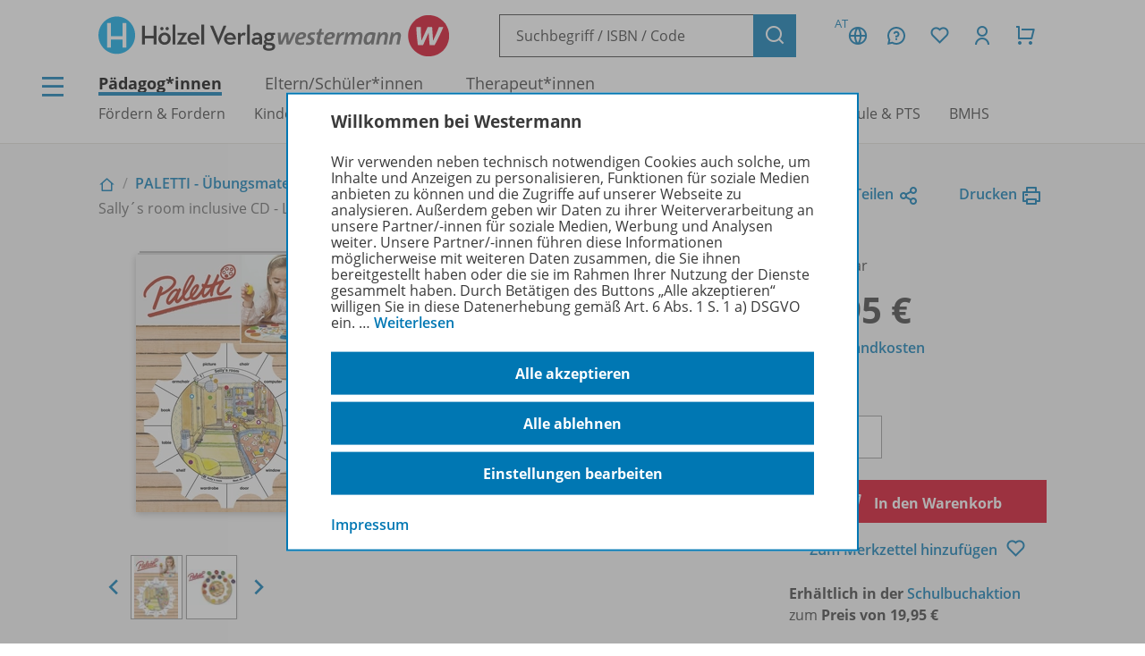

--- FILE ---
content_type: text/html; charset=UTF-8
request_url: https://www.westermann.at/artikel/8301672/Die-PALETTI-Englisch-Sally-s-room-inclusive-CD
body_size: 12082
content:
<!doctype html> <html lang="de"> <head prefix="og: http://ogp.me/ns#"> <meta charset="UTF-8"/> <title>Die PALETTI - Englisch - Sally´s room inclusive CD - Lernscheibentasche – Westermann</title> <script>(function(u){if(history.replaceState)history.replaceState(null,'',u)})("\/artikel\/8301672\/Die-PALETTI-Englisch-Sally-s-room-inclusive-CD"+location.hash)</script> <meta name="description" content="Artikelansicht zu Die PALETTI - Englisch - Sally´s room inclusive CD - Lernscheibentasche"/> <link rel="canonical" href="https://www.westermann.at/artikel/8301672/Die-PALETTI-Englisch-Sally-s-room-inclusive-CD"/> <link rel="image_src" href="https://c.wgr.de/i/artikel/720x/8301672.jpg"/> <meta property="og:title" content="Die PALETTI - Englisch - Sally´s room inclusive CD - Lernscheibentasche"/> <meta property="og:type" content="website"/> <meta property="og:image" content="http://c.wgr.de/i/artikel/720x/8301672.jpg"/> <meta property="og:url" content="https://www.westermann.at/artikel/8301672/Die-PALETTI-Englisch-Sally-s-room-inclusive-CD"/> <meta property="og:site_name" content="Westermann"/> <meta property="og:locale" content="de_DE"/> <meta property="og:image:secure_url" content="https://c.wgr.de/i/artikel/720x/8301672.jpg"/> <meta property="og:description" content="Artikelansicht zu Die PALETTI - Englisch - Sally´s room inclusive CD - Lernscheibentasche"/> <script type="application/ld+json">{"@context":"http:\/\/schema.org","@type":"Product","name":"Die PALETTI - Englisch - Sally\u00b4s room inclusive CD - Lernscheibentasche","description":"Sally's room\nLernscheibentasche mit CD\nDie\u00a0Lernscheibentasche enth\u00e4lt eine Audio-CD mit H\u00f6rverstehens\u00fcbungen.\nDie Paletti-Scheiben k\u00f6nnen sowohl mit als auch ohne CD bearbeitet werden.\nDie\u00a0Lernscheibentasche enth\u00e4lt 12 Lernscheiben.\nZur Bearbeitung\u00a0wird die Spectra Lernpalette Artikel A900 ben\u00f6tigt.","image":"https:\/\/c.wgr.de\/i\/artikel\/720x\/8301672.jpg","sku":"8301672","offers":{"@type":"Offer","price":"19.95","priceCurrency":"EUR"},"brand":"Westermann"}</script> <meta http-equiv="X-UA-Compatible" content="IE=edge"/> <meta name="viewport" content="width=device-width, initial-scale=1.0"/> <script> window.econda = window.econda || {             onReady:[],             ready: function(f){                 this.onReady.push(f);             }         };         window.emos3 = window.emos3 || {             autolink: [                 "mein.westermann.de",                 "secure.schulbuchzentrum-online.de",             ],             defaults: {"siteid":"wgrat"},             stored: [],             send: function(p){                 this.stored.push(p);             },             PRIV_MODE: "2"         };         window.emos3.send({"ec_Event":[{"type":"view","pid":"8301672","sku":"8301672","name":"Die PALETTI - Englisch - Sally´s room inclusive CD - Lernscheibentasche","price":19.95,"group":"","count":1,"var1":"50000","var2":"00082","var3":"00900"}],"content":"Artikel / 8301672 / Die PALETTI - Englisch - Sally´s room inclusive CD - Lernscheibentasche"}) </script> <script src="/js/crossdomain.js?6ac7d2379" defer></script> <script src="https://l.ecn-ldr.de/loader/loader.js" defer client-key="00002a52-6097dde4-5b0c-3873-9a27-031db483bcfb" container-id="5687"></script> <script src="/js/econda-recommendations.js"></script> <link rel="stylesheet" href="/remixicon/fonts/remixicon.css?6ac7d2379"/> <link rel="stylesheet" href="/css/fonts.css?6ac7d2379"/> <link rel="stylesheet" href="/css/app.css?6ac7d2379"/> <link rel="stylesheet" href="/css/west.css?6ac7d2379"/> <link rel="shortcut icon" href="/favicon.png?6ac7d2379"/> <link title="Westermann Gruppe" type="application/opensearchdescription+xml" rel="search" href="/opensearch.xml"> <meta name="format-detection" content="telephone=no"/> <meta name="format-detection" content="date=no"/> <meta name="format-detection" content="address=no"/> <meta name="format-detection" content="email=no"/> </head> <body class="westermann-main v-wgrat c-artikelansicht a-index ca-artikelansicht-index"> <div id="skipToMainContent"> <a href="#mainContent"> Zum Hauptinhalt </a> </div> <div class="main-content-wrapper"> <button class="header-menubutton header-menubutton-desktop header-menubutton-light trigger-navigation-toggle"> <i class="ri-menu-line" aria-label="Menü Icon"></i> <div> Menü </div> </button> <header class="header"> <div class="header-firstline"> <span class="header-logo-hoev"> <a href="/hoelzel/" class="hoelzel-logo"> <img src="/img/logos/Hoev_Hoelzel.svg?6ac7d2379" alt="Hölzel Logo" width="370" height="85" /> </a> <a href="/" class="westermann-logo"> <img src="/img/logos/Hoev_Westermann.svg?6ac7d2379" alt="Westermann Logo" width="358" height="85" /> </a> </span> <form class="my-header-search-desktop" action="/suche" method="get"> <div class="my-header-search-desktop-input-wrapper"> <input type="text" class="my-header-search-desktop-input input-nostyle suchvorschlag-input" data-vorschlagsliste="headerDesktopSearchSuggests" aria-label="Suchbegriff, ISBN oder Code eingeben" placeholder="Suchbegriff / ISBN / Code" name="q" autocomplete="off" role="combobox" aria-controls="headerDesktopSearchSuggests" aria-autocomplete="list" aria-expanded="false" aria-activedescendant="" value="" /> <ul id="headerDesktopSearchSuggests" class="my-header-search-desktop-suggest suchvorschlag-list" style="display:none" role="listbox" aria-label="Suchvorschläge" aria-live="polite"></ul> </div> <input type="hidden" class="suchvorschlag-source" name="qs" value="" /> <button type="submit" class="button button-icon"> <i class="ri-search-line" aria-label="Suchen"></i> </button> </form> <div class="header-user-panel "> <div class="header-buttons"> <button                         type="button"                         class="button button-icon button-tertiary country-button"                         aria-label="Länderauswahl (aktuell Österreich)"                         aria-haspopup="dialog"                         data-overlay-id="country"                         data-trigger="header-overlay"                     > <span class="country-code">AT</span> <i class="ri-global-line" aria-label="Globus Symbol"></i> </button> <div     class="header-overlay country-overlay"     role="dialog"     aria-label="Länderwähler"     data-overlay-id="country" > <button         type="button"         class="button header-overlay-closebutton button-icon button-tertiary button-icon-largeicon"         aria-label="Schließen"         data-trigger="header-overlay"         data-overlay-id="country"     > <i class="ri-close-line" aria-label="Schließen Symbol"></i> </button> <div class="header-overlay-inner"> <ul class="list-unstyled"> <li> <a class="link-nostyle" href="/" title=""> <img class="country-flag" src="/img/flag_at.svg" alt="" /> <span class="country-name link"> Österreich </span> </a> </li> <li> <a class="link-nostyle" href="https://www.westermann.de/backend/country-redirect?countryCode=" title=""> <img class="country-flag" src="/img/flag_de.svg" alt="" /> <span class="country-name link"> Deutschland </span> </a> </li> <li> <a class="link-nostyle" href="https://www.westermann-schweiz.ch/backend/country-redirect?countryCode=" title=""> <img class="country-flag" src="/img/flag_ch.svg" alt="" /> <span class="country-name link"> Schweiz </span> </a> </li> </ul> </div> </div> <button                         type="button"                         class="button button-icon button-tertiary"                         aria-label="Kundenservice"                         aria-haspopup="dialog"                         data-overlay-id="faq"                         data-trigger="header-overlay"                     > <i class="icon-custom icon-questionnaire-line-round" aria-label="Fragezeichen Symbol"></i> </button> <div     class="header-overlay"     role="dialog"     aria-label="Kundenservice"     data-overlay-id="faq" > <button         type="button"         class="button header-overlay-closebutton button-icon button-tertiary button-icon-largeicon"         aria-label="Schließen"         data-trigger="header-overlay"         data-overlay-id="faq"     > <i class="ri-close-line" aria-label="Schließen Symbol"></i> </button> <div class="header-overlay-inner"> <ul class="list-unstyled"> <li> <a href="/hilfe" title=""> Hilfe/<wbr/>FAQ </a> </li> <li> <a href="/kontakt" title=""> Kontakt </a> </li> <li> <a href="/landing/Service/Schulberater" title=""> Schulberatung </a> </li> <li> <a href="/schreibtisch" title=""> Mein Schreibtisch </a> </li> <li> <a href="/veranstaltungen" title=""> Veranstaltungen </a> </li> <li> <a href="https://mein.westermann.de/ext/de/wgrat/newsletter/anmeldung" title=""> Zum Newsletter anmelden </a> </li> </ul> </div> </div> <button                         id="saveditemsOverlayButton"                         type="button"                         class="button button-icon button-tertiary"                         aria-label="Merkzettel"                         aria-haspopup="dialog"                         data-overlay-id="saveditems"                         data-trigger="header-overlay"                     > <i class="ri-heart-line" aria-label="Herz Symbol"></i> </button> <div     class="header-overlay"     role="dialog"     aria-label="Merkzettel"     data-overlay-id="saveditems" > <button         type="button"         class="button header-overlay-closebutton button-icon button-tertiary button-icon-largeicon"         aria-label="Schließen"         data-trigger="header-overlay"         data-overlay-id="saveditems"     > <i class="ri-close-line" aria-label="Schließen Symbol"></i> </button> <div class="header-overlay-inner" id="saveditemsOverlayInner"> <h6>Mein Merkzettel</h6> <p> Momentan befindet sich noch nichts auf Ihrem Merkzettel. </p> <a class="button element-fullwidth" href="/merkzettel"> Zum Merkzettel </a> </div> </div> <button                         type="button"                         class="button button-icon button-tertiary"                         aria-label="Kundenkonto"                         aria-haspopup="dialog"                         data-overlay-id="account"                         data-trigger="header-overlay"                     > <i class="ri-user-line" aria-label="Avatar Symbol"></i> </button> <div     class="header-overlay"     role="dialog"     aria-label="Kundenkonto"     data-overlay-id="account" > <button type="button" class="button header-overlay-closebutton button-icon button-tertiary button-icon-largeicon" aria-label="Schließen" data-trigger="header-overlay" data-overlay-id="account"> <i class="ri-close-line" aria-label="Schließen Symbol"></i> </button> <div class="header-overlay-inner"> <div class="label label-secondary label-small spacer-xs hide-large"> Mein Schreibtisch </div> <p> Loggen Sie sich jetzt ein, um alle Vorteile Ihres Westermann-Kontos wahrzunehmen. </p> <a href="/backend/oauth2/login?next=%2Fartikel%2F8301672%2FDie-PALETTI-Englisch-Sally-s-room-inclusive-CD" class="button element-fullwidth"> Anmelden </a> <div class="spacer-fixed-0-5"></div> <ul class="list-unstyled"> <li> <a class="link-small" href="https://mein.westermann.de/ext/de/wgrat/user/kennwort-vergessen"> Kennwort vergessen? </a> </li> <li> <a class="link-small" href="https://mein.westermann.de/ext/de/wgrat/registrierung/init/?return_url=https%3A%2F%2Fwww.westermann.at%2Fartikel%2F8301672%2FDie-PALETTI-Englisch-Sally-s-room-inclusive-CD&amp;ziel=vollaccount"> Neues Konto erstellen </a> </li> </ul> </div> </div> <button                         type="button"                         class="button button-icon button-tertiary warenkorb-gesamtmenge-indikator"                         aria-label="Warenkorb"                         aria-haspopup="dialog"                         data-indicator=""                         data-overlay-id="shoppingcart"                         data-trigger="header-overlay"                     > <i class="ri-shopping-cart-line" aria-label="Einkaufswagen Symbol"></i> </button> <div     class="header-overlay header-overlay-wide"     role="dialog"     aria-label="Warenkorb"     data-overlay-id="shoppingcart" > <button         type="button"         class="button header-overlay-closebutton button-icon button-tertiary button-icon-largeicon"         aria-label="Schließen"         data-trigger="header-overlay"         data-overlay-id="shoppingcart"     > <i class="ri-close-line" aria-label="Schließen Symbol"></i> </button> <div class="header-overlay-inner" id="shoppingcartOverlayInner"> <h6>Mein Warenkorb</h6> <p> Momentan befinden sich keine Produkte in Ihrem Warenkorb. </p> <a class="button element-fullwidth" href="/warenkorb"> Zum Warenkorb </a> </div> </div> </div> <div class="header-greeting"> </div> </div> </div> <div class="my-header-secondline"> <button type="button" class="my-header-menubutton my-header-menubutton-mobile trigger-navigation-toggle" aria-label="Menü"> <i class="ri-menu-line" aria-label="Menü Icon"></i> <div> Menü </div> </button> <form class="my-header-search-mobile" action="/suche" method="get"> <input type="text" class="my-header-search-mobile-input input-nostyle suchvorschlag-input" data-vorschlagsliste="headerMobileSearchSuggests" aria-label="Suchbegriff, ISBN oder Code eingeben" placeholder="Suchbegriff / ISBN / Code" aria-label="Suchbegriff / ISBN / Code" name="q" autocomplete="off" role="combobox" aria-controls="headerMobileSearchSuggests" aria-autocomplete="list" aria-expanded="false" aria-activedescendant="" /> <input type="hidden" class="suchvorschlag-source" name="qs" value="" /> <button type="submit"> <i class="my-header-search-icon ri-search-line" aria-label="Suchen"></i> </button> </form> <nav class="header-nav"> <div class="header-nav-main"> <a href="/" title="" class="header-nav-iscurrent"> Pädagog*innen </a> <a href="/eltern-und-schuelerinnen" title="" class=""> Eltern/<wbr/>Schüler*innen </a> <a href="/therapeuten" title="" class=""> Therapeut*innen </a> </div> <div class="header-nav-secondary" data-menuid="1"> <a href="#" title="" data-menuid-L1="3" data-trigger="subnav-L1"> Fördern &amp; Fordern </a> <a href="#" title="" data-menuid-L1="55" data-trigger="subnav-L1"> Kindergarten &amp; Vorschule </a> <a href="#" title="" data-menuid-L1="67" data-trigger="subnav-L1"> Volksschule </a> <a href="#" title="" data-menuid-L1="104" data-trigger="subnav-L1"> ASO </a> <a href="#" title="" data-menuid-L1="121" data-trigger="subnav-L1"> Mittelschule </a> <a href="#" title="" data-menuid-L1="147" data-trigger="subnav-L1"> AHS </a> <a href="#" title="" data-menuid-L1="191" data-trigger="subnav-L1"> Berufsschule &amp; PTS </a> <a href="#" title="" data-menuid-L1="236" data-trigger="subnav-L1"> BMHS </a> </div> </nav> </div> </header> </form> <ul id="headerMobileSearchSuggests" class="my-header-search-mobile-suggest suchvorschlag-list" style="display:none" role="listbox" aria-label="Suchvorschläge" aria-live="polite"></ul> <div id="mainContent"> <div class="background-lightgrey background-heropadding"> <div class="content-wrapper-default"> <div class="breadcrumbs-buttonwrapper"> <div class="breadcrumbs"> <a href="/" class="breadcrumbs-item breadcrumbs-item-icon" title="Zur Startseite"> <i class="ri-home-2-line" aria-label="Pädagog*innen"></i> </a> <div class="breadcrumbs-separator" aria-hidden="true"></div> <a href="/produktfamilie/JVPALETTI/PALETTI-Uebungsmaterial-mit-Selbstkontrolle" class="breadcrumbs-item" title=""> PALETTI - Übungsmaterial mit Selbstkontrolle </a> <div class="breadcrumbs-separator" aria-hidden="true"></div> <a href="/reihe/JVPALETTIENG/Die-PALETTI-Lernscheibentaschen-Englisch" class="breadcrumbs-item" title=""> Die PALETTI - Lernscheibentaschen - Englisch </a> <div class="breadcrumbs-separator" aria-hidden="true"></div> <span class="breadcrumbs-item breadcrumbs-item-iscurrent"> Sally´s room inclusive CD - Lernscheibentasche </span> </div> <div> <a href="" class="iconlink" data-sharebutton data-share-title="Die PALETTI - Englisch - Sally´s room inclusive CD - Lernscheibentasche" data-share-text="Die PALETTI - Englisch - Sally´s room inclusive CD - Lernscheibentasche bei Westermann">Teilen<i class="ri-share-line"></i></a> <a href="" class="iconlink" data-printbutton>Drucken<i class="ri-printer-line"></i></a> </div> </div> <div class="spacer-s hide-medium-down"></div> <a href="javascript:history.back()" class="iconlink hide-medium"> <i class="ri-arrow-left-line" aria-hidden="true"></i> <span> Zurück </span> </a> <div class="spacer-xs"></div> <div class="productdetail productdetail-print"> <div class="productdetail-firstcolumn hide-large-down"> <div class="productdetail-image-desktop "> <!-- Große Cover --> <div class="productdetail-desktoplightbox"> <div class="productdetail-desktoplightbox-images"> <div class="productdetail-desktoplightbox-image productdetail-desktoplightbox-iscurrent"> <a class="cover-link"> <img class="product-book " src="https://c.wgr.de/i/artikel/288x288-fit/8301672.webp" alt="Produktabbildung zu Die PALETTI - Englisch - Sally´s room inclusive CD - Lernscheibentasche" width="204" height="288" loading="lazy"/> </a> </div> </div> </div> <!-- Kleine Cover --> <div class="productdetail-desktoplightbox-slider-wrapper"> <button class="productdetail-desktoplightbox-prevbutton button button-icon button-tertiary"> <i class="ri-arrow-left-s-line" aria-label="vorheriges Bild"></i> </button> <div class="productdetail-desktoplightbox-slider gallery"> <div class='embla__container'> <div class='embla__slide'> <a data-hires-src="//c.wgr.de/i/artikel/600x600-fit/8301672.webp" title="Produktabbildung" class="cover-gallery"> <img class="" src="https://c.wgr.de/i/artikel/56x71-fit/8301672.webp" alt="Produktabbildung zu Die PALETTI - Englisch - Sally´s room inclusive CD - Lernscheibentasche" width="50" height="71" loading="lazy"/> </a> </div> <div class="embla__slide"> <a href="/backend/anlage/herunterladen/4645805"                                             target="_blank"                                             data-hires-src="//c.wgr.de/i/anlage/600x600-fit/90bea166fe9fb8420c89aa14333290b53ae678e88925bb3b3ffdc10b72b7f054.jpg.webp"                                             title="Produktbeispiel Paletti Lernplatte mit Lernscheibe (24,8 kB)"                                             data-titel="Produktbeispiel Paletti Lernplatte mit Lernscheibe"                                             data-infos=" (24,8 kB)"> <img class="" src="https://c.wgr.de/i/anlage/56x71-fit/90bea166fe9fb8420c89aa14333290b53ae678e88925bb3b3ffdc10b72b7f054.jpg.webp" alt="Produktbeispiel Paletti Lernplatte mit Lernscheibe" width="56" height="41" loading="lazy"/> </a> </div> </div> </div> <button class="button button-icon button-tertiary productdetail-desktoplightbox-nextbutton"> <i class="ri-arrow-right-s-line" aria-label="nächstes Bild"></i> </button> </div> </div> </div> <div class="productdetail-secondcolumn"> <div class="productdetail-content"> <h1> <div class="h1"> Die PALETTI - Englisch </div> <div class="p"> <b> Sally´s room inclusive CD </b> </div> <div class="p"> Lernscheibentasche </div> </h1> </div> <div class="productdetail-image-mobile hide-large"> <div class="simpleslider"> <div class='simpleslider-wrapper'> <div class='embla__container'> <div class='embla__slide'> <div> <img class="product-book " src="https://c.wgr.de/i/artikel/288x288-fit/8301672.webp" alt="" width="204" height="288" loading="lazy"/> <div class="paragraph-tertiary"> Produktabbildung </div> </div> </div> <div class="embla__slide"> <div> <div> <a href="/backend/anlage/herunterladen/4645805" target="_blank"> <img class="" src="https://c.wgr.de/i/anlage/288x288-fit/90bea166fe9fb8420c89aa14333290b53ae678e88925bb3b3ffdc10b72b7f054.jpg.webp" alt="Produktbeispiel Paletti Lernplatte mit Lernscheibe" width="288" height="209" loading="lazy"/> </a> </div> <div class="paragraph-tertiary"> Produktbeispiel Paletti Lernplatte mit Lernscheibe<br/> <a href="/backend/anlage/herunterladen/4645805" target="_blank"> Herunterladen </a> </div> </div> </div> </div> </div> </div> </div> <!-- TODO --> <!-- <div class="productdetail-matching"> <div class="label">Passend zu Ihrem Profil</div> <div class="productdetail-matching-icons"> <div class="productdetail-matching-matching"> <i class="ri-check-line" aria-lanel="Haken"></i>&nbsp<span class="paragraph-small">Nordrhein-Westfalen</span> </div> <div class="productdetail-matching-matching"> <i class="ri-check-line" aria-lanel="Haken"></i>&nbsp<span class="paragraph-small">Biologie</span> </div> <div class="productdetail-matching-matching"> <i class="ri-check-line" aria-lanel="Haken"></i>&nbsp<span class="paragraph-small">Realschule</span> </div> <div class="productdetail-matching-matching"> <i class="ri-check-line" aria-lanel="Haken"></i>&nbsp<span class="paragraph-small">Klasse                                 5-6</span> </div> <div class="productdetail-matching-notmatching"> <i class="ri-close-line" aria-lanel="Kreuz-Symbol"></i>&nbsp<span class="paragraph-small">Lehrende</span> </div> </div> </div> --> </div> <div class="productdetail-thirdcolumn"> <div class="productdetail-price"> <div class="productdetail-status"> <div class="productdetail-status-indicator productdetail-status-ok"></div> Lieferbar </div> <div class="productdetail-price-wrapper"> <span class="preis"> 19,95 € </span> </div> <div class="productdetail-price-amount"> <form id="form6970ea3e40d20" method="post"> <label for="menge6970ea3e40d20"> Menge </label> <input                     type="number"                     name="menge"                     value="1"                     min="1"                                         step="1"                     class="warenkorb-position-menge form-control"                     id="menge6970ea3e40d20"                     aria-describedby="menge6970ea3e40d20Hint"                 /> <span id="menge6970ea3e40d20Hint" class="visually-hidden"> Es wird eine Zahl größer oder gleich 1 erwartet. </span> </form> </div> <div class="productdetail-price-sideinfos"> <a href="/versandkosten"> zzgl. Versandkosten </a> </div> </div> <div class="productdetail-buttons"> <button                     type="submit"                     class="button button-red"                     form="form6970ea3e40d20"                     formaction="/backend/warenkorb/add-position?objektid=8301672&amp;objekttyp=artikel&amp;preistyp=normalpreis&amp;waehrung=EUR"                 > <i class="ri-shopping-cart-line"></i> In den Warenkorb </button> <div class="hide-large-down productdetail-buttons-center"> <form action="/backend/merkzettel/set?csrf_token=6970ea3e3fee1&amp;id=8301672&amp;typ=artikel" method="POST" class="merkzettel-button-form"> <input type="hidden" name="exists" value="1" /> <button class="iconlink" aria-label="Zum Merkzettel hinzufügen" type="submit"> <span> Zum Merkzettel hinzufügen </span> <i class="ri-heart-line" aria-hidden="true"></i> </button> </form> </div> </div> <div class="productdetail-actions"> <div class="productdetail-actions-mobile hide-large"> <form action="/backend/merkzettel/set?csrf_token=6970ea3e3fee1&amp;id=8301672&amp;typ=artikel" method="POST" class="merkzettel-button-form"> <input type="hidden" name="exists" value="1" /> <button class="button button-icon button-tertiary" aria-label="Zum Merkzettel hinzufügen" type="submit"> <i class="ri-heart-line" aria-hidden="true"></i> </button> </form> <button class="button button-tertiary button-icon" aria-label="Drucken" onclick="print()"> <i class="ri-printer-line"></i> </button> <a data-sharebutton="" data-share-title="Die PALETTI - Englisch - Sally´s room inclusive CD - Lernscheibentasche" data-share-text="Die PALETTI - Englisch - Sally´s room inclusive CD - Lernscheibentasche bei Westermann" href="" class="button button-tertiary button-icon" aria-label="Teilen"> <i class="ri-share-line"></i> </a> </div> </div> <div> <strong>Erhältlich in der <a href="https://www.schulbuchaktion.at/" target="_blank">Schulbuchaktion</a></strong> <br/> zum <strong>Preis von 19,95 €</strong> </div> </div> </div> </div> </div> <div class="spacer-m"></div> <div class="content-wrapper-default"> <div class="grid"> <div class="grid--span-3--large hide-large-down"> <div class="sticky-nav"> <div class="label">Übersicht</div> <div class="spacer-xs"> <a href="#Produktinformationen"> Produktinformationen </a> </div> <div class="spacer-xs"> <a href="#Beschreibung"> Beschreibung </a> </div> <div class="spacer-xs"> <a href="#Zugehoerige_Produkte"> Zugehörige Produkte </a> </div> </div> </div> <div class=" grid--span-9--large grid--full"> <div id="Produktinformationen"> <div class="accordion underlined-fullwidth produktinformationen"> <button class="accordion-head" aria-expanded="true"> <h3> Produktinformationen </h3> <div class="accordion-indicator"> <i class="ri-add-circle-line"></i> <i class="ri-indeterminate-circle-line"></i> </div> </button> <div class="accordion-body"> <div class="accordion-content"> <table class="table-fullwidth table-horizontalborders table-nobordertop table-singlecolumnmobile"> <tbody> <tr> <td> <div class="label label-tertiary"> Artikelnummer </div> </td> <td> <p class="paragraph-tertiary"> 8301672 </p> </td> </tr> <tr> <td> <div class="label label-tertiary"> Schulbuchnummer </div> </td> <td> <p class="paragraph-tertiary"> 111027<br/>Anhangliste </p> </td> </tr> <tr> <td> <div class="label label-tertiary"> Schulform </div> </td> <td> <p class="paragraph-tertiary"> 3.  Schulstufe Volksschule </p> </td> </tr> <tr> <td> <div class="label label-tertiary"> Schulfach </div> </td> <td> <p class="paragraph-tertiary"> <span class="fach-liste"><span class="fach-32">Englisch</span></span> </p> </td> </tr> <tr> <td> <div class="label label-tertiary"> Klassenstufe </div> </td> <td> <p class="paragraph-tertiary"> <span class="klassenstufe-bereich">3. Schulstufe</span> </p> </td> </tr> <tr> <td> <div class="label label-tertiary"> Abmessung </div> </td> <td> <p class="paragraph-tertiary"> 22,0 x 22,0 cm </p> </td> </tr> <tr> <td> <div class="label label-tertiary"> Einbandart </div> </td> <td> <p class="paragraph-tertiary"> Einzelblatt (eingeschweißt) </p> </td> </tr> <tr> <td> <div class="label label-tertiary"> Hersteller </div> </td> <td> <p class="paragraph-tertiary"> Westermann Lernwelten GmbH, Georg-Westermann-Allee 66, 38104 Braunschweig, Deutschland, E-Mail: service@westermann.de </p> </td> </tr> <tr> <td> <div class="label label-tertiary"> Konditionen </div> </td> <td> <p class="paragraph-tertiary"> Diesen Artikel liefern wir nur nach Österreich. </p> </td> </tr> </tbody> </table> </div> </div> </div> </div> <div id="Beschreibung"> <div class="accordion underlined-fullwidth beschreibung"> <button class="accordion-head" aria-expanded="true"> <h3> Beschreibung </h3> <div class="accordion-indicator"> <i class="ri-add-circle-line"></i> <i class="ri-indeterminate-circle-line"></i> </div> </button> <div class="accordion-body"> <div class="accordion-content"> <p><strong>Sally's room</strong></p> <p>Lernscheibentasche mit CD</p> <p>Die Lernscheibentasche enthält eine Audio-CD mit Hörverstehensübungen.</p> <p>Die Paletti-Scheiben können sowohl mit als auch ohne CD bearbeitet werden.</p> <p>Die Lernscheibentasche enthält 12 Lernscheiben.</p> <p>Zur Bearbeitung wird die Spectra Lernpalette Artikel A900 benötigt.</p> <div class="spacer-xs"></div> <a href="/reihe/JVPALETTIENG/Die-PALETTI-Lernscheibentaschen-Englisch" class="iconlink"> <i class="ri-arrow-right-line" aria-hidden="true"></i> <span>Erfahren Sie mehr über die Reihe</span> </a> </div> </div> </div> </div> <div id="Zugehoerige_Produkte"> <div class="accordion underlined-fullwidth lizenzbedingungen"> <button class="accordion-head" aria-expanded="true"> <h3> Zugehörige Produkte </h3> <div class="accordion-indicator"> <i class="ri-add-circle-line"></i> <i class="ri-indeterminate-circle-line"></i> </div> </button> <div class="accordion-body"> <div class="accordion-content"> <div class="wrapper bg"> <div class="productlistitem"> <div class="productlistitem-image productlistitem-image-book"> <a href="/artikel/8301670/Die-PALETTI-Englisch-A-Classroom-at-St-Mary-s-School-inclusive-CD" tabindex="-1"> <img class="product-book " src="https://c.wgr.de/i/artikel/150x/8301670.webp" alt="" width="150" height="212" loading="lazy"/> </a> </div> <div class="productlistitem-title"> <b> <a href="/artikel/8301670/Die-PALETTI-Englisch-A-Classroom-at-St-Mary-s-School-inclusive-CD"> Die PALETTI - Englisch </a> </b> <div> A Classroom at St.Mary´s School inclusive CD </div> <div class="spacer-xs"></div> <div class="paragraph-small"> Lernscheibentasche </div> <div class="spacer-xs"></div> <div class="productdetail-status"> <div class="productdetail-status-indicator productdetail-status-ok"></div> Lieferbar </div> </div> <div class="productlistitem-icons"> </div> <div class="productlistitem-info toolbar"> <div> 8301670 <br/> Schulbuchnummer:                 111025 </div> <div class="productlistitem-prices"> <div class="preis">19,95 €</div> </div> </div> <div class="productlistitem-buttons-primary toolbar"> <div class="hide-large"> <form action="/backend/merkzettel/set?csrf_token=6970ea3e3fee1&amp;id=8301670&amp;typ=artikel" method="POST" class="merkzettel-button-form"> <input type="hidden" name="exists" value="1" /> <button class="button button-icon button-tertiary" aria-label="Zum Merkzettel hinzufügen" type="submit"> <i class="ri-heart-line" aria-hidden="true"></i> </button> </form> </div> <div class="toolbar-spacer-stretch"></div> <div class="toolbar-spacer-xxs"></div> <a href="/artikel/8301670/Die-PALETTI-Englisch-A-Classroom-at-St-Mary-s-School-inclusive-CD" class="button button-medium button-secondary"> Zum Produkt </a> <div class="toolbar-spacer-xxs"></div> <form action="/backend/warenkorb/add-position" method="POST"> <input type="hidden" name="objekttyp" value="artikel"/> <input type="hidden" name="objektid" value="8301670"/> <button class="button button-icon button-red" aria-label="Zum Einkaufswagen hinzufügen" type="submit"> <i class="ri-shopping-cart-line" aria-hidden="true"></i> </button> </form> </div> <div class="productlistitem-buttons-secondary hide-medium-down"> <div class="hide-large-down"> <form action="/backend/merkzettel/set?csrf_token=6970ea3e3fee1&amp;id=8301670&amp;typ=artikel" method="POST" class="merkzettel-button-form"> <input type="hidden" name="exists" value="1" /> <button class="iconlink" aria-label="Zum Merkzettel hinzufügen" type="submit"> <span> Zum Merkzettel hinzufügen </span> <i class="ri-heart-line" aria-hidden="true"></i> </button> </form> </div> </div> </div> <hr class="divider-fullwidth divider-secondary" /> <div class="productlistitem"> <div class="productlistitem-image productlistitem-image-book"> <a href="/artikel/8301671/Die-PALETTI-Englisch-Our-new-home-inclusive-CD" tabindex="-1"> <img class="product-book " src="https://c.wgr.de/i/artikel/150x/8301671.webp" alt="" width="150" height="212" loading="lazy"/> </a> </div> <div class="productlistitem-title"> <b> <a href="/artikel/8301671/Die-PALETTI-Englisch-Our-new-home-inclusive-CD"> Die PALETTI - Englisch </a> </b> <div> Our new home inclusive CD </div> <div class="spacer-xs"></div> <div class="paragraph-small"> Lernscheibentasche </div> <div class="spacer-xs"></div> <div class="productdetail-status"> <div class="productdetail-status-indicator productdetail-status-ok"></div> Lieferbar </div> </div> <div class="productlistitem-icons"> </div> <div class="productlistitem-info toolbar"> <div> 8301671 <br/> Schulbuchnummer:                 111026 </div> <div class="productlistitem-prices"> <div class="preis">19,95 €</div> </div> </div> <div class="productlistitem-buttons-primary toolbar"> <div class="hide-large"> <form action="/backend/merkzettel/set?csrf_token=6970ea3e3fee1&amp;id=8301671&amp;typ=artikel" method="POST" class="merkzettel-button-form"> <input type="hidden" name="exists" value="1" /> <button class="button button-icon button-tertiary" aria-label="Zum Merkzettel hinzufügen" type="submit"> <i class="ri-heart-line" aria-hidden="true"></i> </button> </form> </div> <div class="toolbar-spacer-stretch"></div> <div class="toolbar-spacer-xxs"></div> <a href="/artikel/8301671/Die-PALETTI-Englisch-Our-new-home-inclusive-CD" class="button button-medium button-secondary"> Zum Produkt </a> <div class="toolbar-spacer-xxs"></div> <form action="/backend/warenkorb/add-position" method="POST"> <input type="hidden" name="objekttyp" value="artikel"/> <input type="hidden" name="objektid" value="8301671"/> <button class="button button-icon button-red" aria-label="Zum Einkaufswagen hinzufügen" type="submit"> <i class="ri-shopping-cart-line" aria-hidden="true"></i> </button> </form> </div> <div class="productlistitem-buttons-secondary hide-medium-down"> <div class="hide-large-down"> <form action="/backend/merkzettel/set?csrf_token=6970ea3e3fee1&amp;id=8301671&amp;typ=artikel" method="POST" class="merkzettel-button-form"> <input type="hidden" name="exists" value="1" /> <button class="iconlink" aria-label="Zum Merkzettel hinzufügen" type="submit"> <span> Zum Merkzettel hinzufügen </span> <i class="ri-heart-line" aria-hidden="true"></i> </button> </form> </div> </div> </div> <hr class="divider-fullwidth divider-secondary" /> <div class="productlistitem"> <div class="productlistitem-image productlistitem-image-book"> <a href="/artikel/8301673/Die-PALETTI-Englisch-Let-s-go-shopping-inclusive-CD" tabindex="-1"> <img class="product-book " src="https://c.wgr.de/i/artikel/150x/8301673.webp" alt="" width="150" height="212" loading="lazy"/> </a> </div> <div class="productlistitem-title"> <b> <a href="/artikel/8301673/Die-PALETTI-Englisch-Let-s-go-shopping-inclusive-CD"> Die PALETTI - Englisch </a> </b> <div> Let´s go shopping inclusive CD </div> <div class="spacer-xs"></div> <div class="paragraph-small"> Lernscheibentasche </div> <div class="spacer-xs"></div> <div class="productdetail-status"> <div class="productdetail-status-indicator productdetail-status-ok"></div> Lieferbar </div> </div> <div class="productlistitem-icons"> </div> <div class="productlistitem-info toolbar"> <div> 8301673 <br/> Schulbuchnummer:                 111028 </div> <div class="productlistitem-prices"> <div class="preis">19,95 €</div> </div> </div> <div class="productlistitem-buttons-primary toolbar"> <div class="hide-large"> <form action="/backend/merkzettel/set?csrf_token=6970ea3e3fee1&amp;id=8301673&amp;typ=artikel" method="POST" class="merkzettel-button-form"> <input type="hidden" name="exists" value="1" /> <button class="button button-icon button-tertiary" aria-label="Zum Merkzettel hinzufügen" type="submit"> <i class="ri-heart-line" aria-hidden="true"></i> </button> </form> </div> <div class="toolbar-spacer-stretch"></div> <div class="toolbar-spacer-xxs"></div> <a href="/artikel/8301673/Die-PALETTI-Englisch-Let-s-go-shopping-inclusive-CD" class="button button-medium button-secondary"> Zum Produkt </a> <div class="toolbar-spacer-xxs"></div> <form action="/backend/warenkorb/add-position" method="POST"> <input type="hidden" name="objekttyp" value="artikel"/> <input type="hidden" name="objektid" value="8301673"/> <button class="button button-icon button-red" aria-label="Zum Einkaufswagen hinzufügen" type="submit"> <i class="ri-shopping-cart-line" aria-hidden="true"></i> </button> </form> </div> <div class="productlistitem-buttons-secondary hide-medium-down"> <div class="hide-large-down"> <form action="/backend/merkzettel/set?csrf_token=6970ea3e3fee1&amp;id=8301673&amp;typ=artikel" method="POST" class="merkzettel-button-form"> <input type="hidden" name="exists" value="1" /> <button class="iconlink" aria-label="Zum Merkzettel hinzufügen" type="submit"> <span> Zum Merkzettel hinzufügen </span> <i class="ri-heart-line" aria-hidden="true"></i> </button> </form> </div> </div> </div></div> <div class="spacer-xs"></div> <a href="/reihe/JVPALETTIENG/Die-PALETTI-Lernscheibentaschen-Englisch" class="iconlink"> <i class="ri-arrow-right-line" aria-hidden="true"></i> <span> Alle 3 zugehörigen Produkte anzeigen </span> </a> </div> </div> </div> </div> <div id="0"> <div     class="accordion underlined-fullwidth econda-recommendation-widget"     style="display:none"     data-account-id="00002a52-6097dde4-5b0c-3873-9a27-031db483bcfb-4"     data-widget-id="48"     data-context="{&quot;products&quot;:[{&quot;id&quot;:&quot;8301672&quot;}]}"     data-actual-uri="/artikel/8301672/Die-PALETTI-Englisch-Sally-s-room-inclusive-CD" > <button class="accordion-head" aria-expanded="true"> <h3 class="econda-recommendation-widget-title" style="display:none"> </h3> <div class="accordion-indicator"> <i class="ri-add-circle-line"></i> <i class="ri-indeterminate-circle-line"></i> </div> </button> <div class="accordion-body"> <div class="accordion-content econda-recommendation-widget-content"> </div> </div> </div> </div> <div class="spacer-s"></div> </div> </div> </div> </div> <footer class="footer"> <div class="cibars"> <div></div> <div></div> </div> <div class="footer-content"> <div class="content-wrapper-default"> <div class="grid"> <div class="footer-container-socialmedia grid--span-3--large grid--span-6--medium grid--full"> <div class="label"> Sofort profitieren </div> <form action="https://mein.westermann.de/ext/de/wgrat/newsletter/" method="GET"> <button class="button element-fullwidth" type="submit"> Zum Newsletter anmelden </button> </form> <div class="spacer-m"></div> <div class="label label-secondary"> Folgen Sie uns auf Social&nbsp;Media </div> <div class="grid grid--flex grid--flex-4"> <a href="https://www.facebook.com/westermannAT/" aria-label="zur Facebook-Seite" title="zur Facebook-Seite" class="button button-icon button-icon-small button-tertiary button-icon-largeicon" target="_blank"> <i class="ri-facebook-box-line" aria-label="Facebook Logo"></i> </a> <a href="https://www.youtube.com/@westermann_oesterreich" aria-label="zum Youtube-Kanal" title="zum Youtube-Kanal" class="button button-icon button-icon-small button-tertiary button-icon-largeicon" target="_blank"> <i class="ri-youtube-line" aria-label="Youtube Logo"></i> </a> <a href="https://www.instagram.com/westermann.at/" aria-label="zum Instagram-Kanal" title="zum Instagram-Kanal" class="button button-icon button-icon-small button-tertiary button-icon-largeicon" target="_blank"> <i class="ri-instagram-line" aria-label="Youtube Logo"></i> </a> </div> </div> <div class="footer-container-socialmedia grid--span-3--large grid--span-6--medium grid--full"> <div class="footer-accordion"> <div class="accordion-head label"> Westermann Österreich <i class="ri-arrow-up-s-line" aria-hidden="true"></i> </div> <div class="accordion-body"> <ul class="footer-linklist"> <li> <a href="/landing/ueber-uns" title="" > Über uns   </a> </li> <li> <a href="https://karriere.westermanngruppe.de/#jobs%3Alocation%253D%255B%2522Wien%2522%255D" title="" target="_blank"> Karriere </a> </li> <li> <a href="/autor-werden" title="" > Autor*in werden </a> </li> <li> <a href="/landing/anzeigenpartnerschaften" title="" > Anzeigen </a> </li> <li> <a href="/landing/verlagspartner" title="" > Verlagspartnerschaften </a> </li> </ul> </div> </div> </div> <div class="footer-container-socialmedia grid--span-3--large grid--span-6--medium grid--full"> <div class="footer-accordion"> <div class="accordion-head label"> Veranstaltungen <i class="ri-arrow-up-s-line" aria-hidden="true"></i> </div> <div class="accordion-body"> <ul class="footer-linklist"> <li> <a href="/suche?fveranstaltungsart%5B0%5D=Webinare&amp;h=veranstaltungsart&amp;o=relevanz" title="" > Webinare </a> </li> </ul> </div> </div> </div> <div class="footer-container-socialmedia grid--span-3--large grid--span-6--medium grid--full"> <div class="footer-accordion"> <div class="accordion-head label"> Kontakt <i class="ri-arrow-up-s-line" aria-hidden="true"></i> </div> <div class="accordion-body"> <ul class="footer-linklist"> <li> <a href="/landing/Service" title="" > Kund*innen-Service </a> </li> <li> <a href="/landing/Service/Schulberater" title="" > Schulberatung </a> </li> <li> <a href="/kontakt/" title="" > Kontaktformular </a> </li> <li> <a href="/hilfe" title="" > FAQ </a> </li> <li> <a href="https://www.westermanngruppe.de/presse" title="" target="_blank"> Presse </a> </li> <li> <a href="/landing/ueber-uns/anfahrt" title="" > Anfahrt </a> </li> </ul> </div> </div> </div> <div class="footer-container-socialmedia grid--span-3--large grid--span-6--medium grid--full"> <div class="footer-accordion"> <div class="accordion-head label"> Mein Schreibtisch / Konto <i class="ri-arrow-up-s-line" aria-hidden="true"></i> </div> <div class="accordion-body"> <ul class="footer-linklist"> <li> <a href="https://mein.westermann.de/ext/de/wgrat/registrierung/init/?ziel=vollaccount" title="" target="_blank"> Zur Registrierung </a> </li> <li> <a href="/backend/oauth2/login" title="" > Zur Anmeldung </a> </li> </ul> </div> </div> </div> <div class="footer-container-socialmedia grid--span-3--large grid--span-6--medium grid--full"> <div class="footer-accordion"> <div class="accordion-head label"> Zahlungsarten <i class="ri-arrow-up-s-line" aria-hidden="true"></i> </div> <div class="accordion-body"> <ul class="footer-paymentmethod"> <li> <i class="ri-money-euro-box-fill" aria-hidden="true"></i> Rechnung </li> <li> <i class="ri-paypal-fill" aria-hidden="true"></i> PayPal </li> <li> <i class="ri-mastercard-fill" aria-hidden="true"></i> Kreditkarte </li> </ul> </div> </div> </div> <div class="footer-container-socialmedia grid--span-3--large grid--span-6--medium grid--full"> <div class="footer-accordion last-footer-accordion"> <div class="accordion-head label"> Handel <i class="ri-arrow-up-s-line" aria-hidden="true"></i> </div> <div class="accordion-body"> <ul class="footer-linklist"> <li> <a href="/landing/fuer-buchhandel" title="" > Informationen für Buchhandlungen </a> </li> </ul> </div> </div> </div> <div class="footer-container-socialmedia grid--span-3--large grid--span-6--medium grid--full "> <div class="footer-accordion last-footer-accordion"> <div class="accordion-head label"> Bestellinformation <i class="ri-arrow-up-s-line" aria-hidden="true"></i> </div> <div class="accordion-body"> <ul class="footer-linklist"> <li> <a href="/landing/faq/bestellung-und-versand" title="" > Lieferzeiten und Versandkosten  </a> </li> <li> <a href="/landing/faq/bestellung-und-versand#versankostenfreier-donnerstag" title="" > Versandkostenfreier Donnerstag </a> </li> <li> <a href="/landing/faq/uew" title="" > Unterrichtsmittel eigener Wahl UeW </a> </li> </ul> </div> </div> </div> </div> </div> <div class="spacer-xs"></div> <div class="footer-phonebanner"> <div class="footer-phonebanner-icon"> <i class="ri ri-phone-fill"></i> </div> <div class="footer-phonebanner-text" style="max-width: 35rem"> <div class="footer-phonebanner-text-question"> Sie haben eine Frage zu Produkten von Westermann | Hölzel? </div> <div class="footer-phonebanner-text-number"> <a href="tel:+43800501014"> 0800 50&nbsp;10&nbsp;14 </a><br/> <a href="mailto:service@westermann.at"> service@westermann.at </a> </div> <div class="footer-phonebanner-text-status"> Sie erreichen uns Montag, Dienstag und Donnerstag 07:30 bis 15:30&nbsp;Uhr<br/> sowie Mittwoch und Freitag 7:30 bis 12:00&nbsp;Uhr. </div> </div> </div> <div class="spacer-xs"></div> <div class="content-wrapper-default"> <div class="grid"> <div class="footer-container-bottomlinks grid--full"> <a class="footer-bottomlink" href="/allgemeine-geschaeftsbedingungen" >AGB/<wbr/>Widerruf</a> · <a class="footer-bottomlink" href="/datenschutz" >Datenschutz</a> · <a class="footer-bottomlink" href="/impressum" >Impressum</a> · <a class="footer-bottomlink" href="/barrierefreiheit" >Barrierefreiheit</a> · <a class="footer-bottomlink" href="#cookieOverlay" >Cookie-Einstellungen</a> · <span class="footer-bottomlink">© Westermann Österreich</span> </div> </div> </div> </div> </footer> <button class="button scrolltotopbutton" data-trigger="scrolltotop" aria-label="Nach oben"> <i class="ri-arrow-up-s-line" aria-hidden="true"></i> </button> </div> <div     class="navigation"     data-navtree-url="/navigation.json"     data-logo-src="/img/logos/Hoev_Hoelzel_Westermann_Kombination.svg?6ac7d2379"     data-logo-alt="Hölzel und Westermann Logo"     data-logo-width="812"     data-logo-height="89"> <div class="navigation-placeholder"> Container für einen statisch gerenderten Navigationsbaum </div> </div> <script src="/js/app.js?6ac7d2379"></script> <script src="/js/west.js?6ac7d2379"></script> <script>cartinit({"kasse_verfuegbar":false,"popup_vor_kasse":false,"gesamtsumme":0,"gesamtwaehrung":"EUR","gesamtmenge":0,"positionen":[],"meldungen":[],"physisch_menge":0,"physisch_warenwert":0,"physisch_versandkosten":null,"physisch_rabatt":0,"physisch_zwischensumme":0,"physisch_waehrung":"EUR","digital_menge":0,"digital_zwischensumme":0,"digital_waehrung":"EUR"})</script> <div class="component-cookie-overlay-wrapper overlay-wrapper" data-nosnippet > <div class="component-cookie-overlay overlay"> <div id="mainView" > <h3> Willkommen bei Westermann </h3> <p> Wir verwenden neben technisch notwendigen Cookies auch solche, um Inhalte und Anzeigen zu                     personalisieren, Funktionen für soziale Medien anbieten zu können und die Zugriffe auf unserer                     Webseite zu analysieren. Außerdem geben wir Daten zu ihrer Weiterverarbeitung an unsere                     Partner/-innen für soziale Medien, Werbung und Analysen weiter. Unsere Partner/-innen führen diese                     Informationen möglicherweise mit weiteren Daten zusammen, die Sie ihnen bereitgestellt haben oder                     die sie im Rahmen Ihrer Nutzung der Dienste gesammelt haben. Durch Betätigen des Buttons „Alle                     akzeptieren“ willigen Sie in diese Datenerhebung gemäß Art. 6 Abs. 1 S. 1 a) DSGVO ein. <span id="cookieOverlayMore" style="display:none"> Bitte beachten Sie, dass hiervon auch Ihre Einwilligung nach                         Art. 49 Abs. 1 a) DSGVO zur Datenverarbeitung außerhalb der EU/des EWR umfasst ist, wo derzeit                         das hohe EU-Datenschutzniveau wegen des behördlichen Zugriffs sowie eingeschränkter                         Betroffenenrechte nicht gewährleistet werden kann. Sofern die Datenverarbeitung technisch                         notwendig ist, erfolgt die Verarbeitung aufgrund unseres berechtigten Interesses nach                         Art. 6 Abs. 1 S. 1 f) DSGVO. Sie können Ihre Einwilligung jederzeit mit Wirkung                         für die Zukunft widerrufen. Mehr dazu in unserer <a href="/datenschutz/">Datenschutzerklärung</a>. </span> <span class="visibility-toggle" id="cookieOverlayMoreToggle" data-targetselector="#cookieOverlayMore, #cookieOverlayMoreToggle"> … <a href="#">Weiterlesen</a> </span> </p> <form action="/backend/cookie-settings?csrf_token=6970ea3e434b9&amp;next=%2Fartikel%2F8301672%2FDie-PALETTI-Englisch-Sally-s-room-inclusive-CD" method="post"> <button type="submit" class="button" name="accept[]" value="econda,google_remarketing,google_tagmanager,facebook_pixel,youtube">Alle akzeptieren</button> <button type="submit" class="button" name="reset" value="1">Alle ablehnen</button> </form> <button type="button" class="button visibility-toggle" data-targetselector="#mainView, #settingsView">Einstellungen bearbeiten</button> <p class="impressum"> <a href="/impressum">Impressum</a> </p> </div> <div id="settingsView" class="toggle-group" style="display:none"> <h3>Datenschutzeinstellungen</h3> <p> Hier können Sie einsehen und anpassen, welche Informationen wir sammeln. Detaillierte Informationen und                 wie Sie Ihre Einwilligung jederzeit widerrufen können, finden Sie in unserer <a href="/datenschutz/">Datenschutzerklärung</a>. </p> <form action="/backend/cookie-settings?csrf_token=6970ea3e434b9&amp;next=%2Fartikel%2F8301672%2FDie-PALETTI-Englisch-Sally-s-room-inclusive-CD" method="post"> <input type="hidden" name="reset" value="1" /> <div class="cookie"> <div class="cookie-toggle"> <span class="toggle disabled checked"></span> </div> <div class="cookie-label"> <strong>Technisch notwendige Cookies</strong> <span class="hint">(immer erforderlich)</span> <p> Als technisch notwendige Cookies gelten alle Cookies, die für den Betrieb der                              Website und deren Funktionen erforderlich sind. </p> </div> </div> <div class="cookie"> <div class="cookie-toggle"> <span class="toggle toggle-master" tabindex="0" /> </div> <div class="cookie-label"> <strong>Alle sonstigen Dienste aktivieren oder deaktivieren</strong> <p> Mit diesem Schalter können Sie alle Dienste aktivieren oder deaktivieren.                              Technische Cookies sind zur Funktion der Website erforderlich und können in                              Ihren Systemen nicht deaktiviert werden. </p> </div> </div> <div class="cookie toggle-group"> <div class="cookie-toggle"> <span class="toggle toggle-master" tabindex="0" /> </div> <div class="cookie-label"> <strong>Besucher-Statistiken</strong> <p> Cookies dieser Kategorie ermöglichen es uns, die Nutzung der Website zu analysieren und die Leistung zu messen.<br/> <a href="#" class="visibility-toggle" data-targetselector="#sub0, #sub0Up, #sub0Down"> <i class="ri-arrow-up-line" id="sub0Up" style="display:none"></i> <i class="ri-arrow-down-line" id="sub0Down"></i> 1 Dienst </a> </p> <div class="sub" id="sub0" style="display:none"> <div class="cookie"> <div class="cookie-toggle"> <input type="checkbox" class="toggle" name="accept[]" value="econda"  /> </div> <div class="cookie-label"> <strong>Econda</strong> <p> Econda ist ein Webanalysedienst zur Sammlung von Daten über unsere Besucher/<wbr/>-innen und ihr Verhalten auf unserer Website. Die Daten werden anonymisiert auf einem Server der Firma Econda GmbH, Karlsruhe, gesammelt und dienen der Verbesserung unserer Website. </p> <small>Zweck: Besucher-Statistiken</small> </div> </div> </div> </div> </div> <div class="cookie toggle-group"> <div class="cookie-toggle"> <span class="toggle toggle-master" tabindex="0" /> </div> <div class="cookie-label"> <strong>Marketing</strong> <p> Diese Dienste verarbeiten persönliche Informationen, um Ihnen personalisierte oder interessenbezogene Werbung zu zeigen.<br/> <a href="#" class="visibility-toggle" data-targetselector="#sub1, #sub1Up, #sub1Down"> <i class="ri-arrow-up-line" id="sub1Up" style="display:none"></i> <i class="ri-arrow-down-line" id="sub1Down"></i> 4 Dienste </a> </p> <div class="sub" id="sub1" style="display:none"> <div class="cookie"> <div class="cookie-toggle"> <input type="checkbox" class="toggle" name="accept[]" value="google_remarketing"  /> </div> <div class="cookie-label"> <strong>Google Remarketing</strong> <p> Mit Hilfe von Google Remarketing erkennt unsere Website, ob Sie sie  bereits früher besucht haben. </p> <small>Zweck: Marketing</small> </div> </div> <div class="cookie"> <div class="cookie-toggle"> <input type="checkbox" class="toggle" name="accept[]" value="google_tagmanager"  /> </div> <div class="cookie-label"> <strong>Tracking Parameter von Google Ads</strong> <p> Mit diesen Cookies können wir nachverfolgen, ob Sie über einen Link in  einer Google-Anzeige auf unsere Website gekommen sind. </p> <small>Zweck: Marketing</small> </div> </div> <div class="cookie"> <div class="cookie-toggle"> <input type="checkbox" class="toggle" name="accept[]" value="facebook_pixel"  /> </div> <div class="cookie-label"> <strong>Facebook Pixel</strong> <p> Das Facebook-Pixel ist ein Analysetool, mit dem wir die Wirksamkeit unserer Werbung messen, indem wir die Handlungen analysieren, die Sie auf unserer Website ausführen. </p> <small>Zweck: Marketing</small> </div> </div> <div class="cookie"> <div class="cookie-toggle"> <input type="checkbox" class="toggle" name="accept[]" value="youtube"  /> </div> <div class="cookie-label"> <strong>YouTube</strong> <p> Von YouTube eingebettete Videos werden erst nach Ihrer Zustimmung angezeigt, da personenbezogene Nutzungsdaten an das Portal übertragen werden. </p> <small>Zweck: Marketing</small> </div> </div> </div> </div> </div> <div class="spacer-xs"></div> <div class="grid"> <div class="grid--span-6"> <button type="submit" class="button" name="accept[]" value="econda,google_remarketing,google_tagmanager,facebook_pixel,youtube">Alle akzeptieren</button> </div> <div class="grid--span-6"> <button type="submit" class="button button-secondary">Ausgewählte akzeptieren</button> </div> </div> </form> </div> </div> </div> </body> </html> 